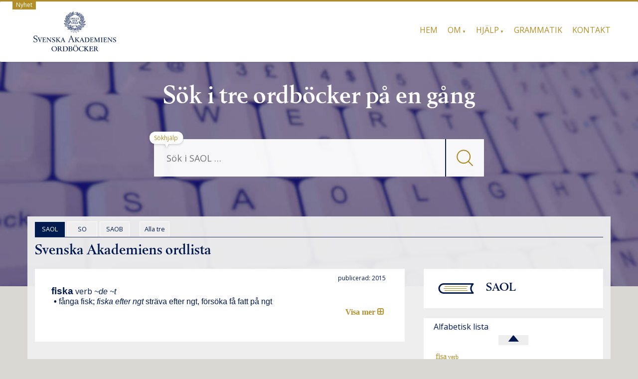

--- FILE ---
content_type: text/html; charset=UTF-8
request_url: https://svenska.se/saol/?sok=fiska&pz=6
body_size: 11137
content:
<!DOCTYPE html>
<html lang="sv-SE" class="no-js">
<head>
<meta charset="UTF-8" />
<meta name="viewport" content="width=device-width, initial-scale=1.0">
<!--[if lt IE 9]>
			<script src="https://svenska.se/wp-content/themes/mywiki/js/html5shiv.js"></script>
<![endif]-->
<meta name="description" content="Svenska Akademiens ordböcker">
<title>fiska | SAOL | svenska.se</title>
<meta name='robots' content='max-image-preview:large' />
<link rel='dns-prefetch' href='//netdna.bootstrapcdn.com' />
<link rel='dns-prefetch' href='//s.w.org' />
<link rel='stylesheet' id='fnts-css'  href='https://svenska.se/wp-content/themes/wiki-child/fonts/fonts.css' type='text/css' media='all' />
<link rel='stylesheet' id='font-awesome-css'  href='//netdna.bootstrapcdn.com/font-awesome/4.4.0/css/font-awesome.min.css?ver=4.4.0' type='text/css' media='all' />
<link rel='stylesheet' id='saol-stil-css'  href='https://svenska.se/wp-content/themes/wiki-child/css/saol.css?ver=5.9' type='text/css' media='all' />
<style id='global-styles-inline-css' type='text/css'>
body{--wp--preset--color--black: #000000;--wp--preset--color--cyan-bluish-gray: #abb8c3;--wp--preset--color--white: #ffffff;--wp--preset--color--pale-pink: #f78da7;--wp--preset--color--vivid-red: #cf2e2e;--wp--preset--color--luminous-vivid-orange: #ff6900;--wp--preset--color--luminous-vivid-amber: #fcb900;--wp--preset--color--light-green-cyan: #7bdcb5;--wp--preset--color--vivid-green-cyan: #00d084;--wp--preset--color--pale-cyan-blue: #8ed1fc;--wp--preset--color--vivid-cyan-blue: #0693e3;--wp--preset--color--vivid-purple: #9b51e0;--wp--preset--gradient--vivid-cyan-blue-to-vivid-purple: linear-gradient(135deg,rgba(6,147,227,1) 0%,rgb(155,81,224) 100%);--wp--preset--gradient--light-green-cyan-to-vivid-green-cyan: linear-gradient(135deg,rgb(122,220,180) 0%,rgb(0,208,130) 100%);--wp--preset--gradient--luminous-vivid-amber-to-luminous-vivid-orange: linear-gradient(135deg,rgba(252,185,0,1) 0%,rgba(255,105,0,1) 100%);--wp--preset--gradient--luminous-vivid-orange-to-vivid-red: linear-gradient(135deg,rgba(255,105,0,1) 0%,rgb(207,46,46) 100%);--wp--preset--gradient--very-light-gray-to-cyan-bluish-gray: linear-gradient(135deg,rgb(238,238,238) 0%,rgb(169,184,195) 100%);--wp--preset--gradient--cool-to-warm-spectrum: linear-gradient(135deg,rgb(74,234,220) 0%,rgb(151,120,209) 20%,rgb(207,42,186) 40%,rgb(238,44,130) 60%,rgb(251,105,98) 80%,rgb(254,248,76) 100%);--wp--preset--gradient--blush-light-purple: linear-gradient(135deg,rgb(255,206,236) 0%,rgb(152,150,240) 100%);--wp--preset--gradient--blush-bordeaux: linear-gradient(135deg,rgb(254,205,165) 0%,rgb(254,45,45) 50%,rgb(107,0,62) 100%);--wp--preset--gradient--luminous-dusk: linear-gradient(135deg,rgb(255,203,112) 0%,rgb(199,81,192) 50%,rgb(65,88,208) 100%);--wp--preset--gradient--pale-ocean: linear-gradient(135deg,rgb(255,245,203) 0%,rgb(182,227,212) 50%,rgb(51,167,181) 100%);--wp--preset--gradient--electric-grass: linear-gradient(135deg,rgb(202,248,128) 0%,rgb(113,206,126) 100%);--wp--preset--gradient--midnight: linear-gradient(135deg,rgb(2,3,129) 0%,rgb(40,116,252) 100%);--wp--preset--duotone--dark-grayscale: url('#wp-duotone-dark-grayscale');--wp--preset--duotone--grayscale: url('#wp-duotone-grayscale');--wp--preset--duotone--purple-yellow: url('#wp-duotone-purple-yellow');--wp--preset--duotone--blue-red: url('#wp-duotone-blue-red');--wp--preset--duotone--midnight: url('#wp-duotone-midnight');--wp--preset--duotone--magenta-yellow: url('#wp-duotone-magenta-yellow');--wp--preset--duotone--purple-green: url('#wp-duotone-purple-green');--wp--preset--duotone--blue-orange: url('#wp-duotone-blue-orange');--wp--preset--font-size--small: 13px;--wp--preset--font-size--medium: 20px;--wp--preset--font-size--large: 36px;--wp--preset--font-size--x-large: 42px;}.has-black-color{color: var(--wp--preset--color--black) !important;}.has-cyan-bluish-gray-color{color: var(--wp--preset--color--cyan-bluish-gray) !important;}.has-white-color{color: var(--wp--preset--color--white) !important;}.has-pale-pink-color{color: var(--wp--preset--color--pale-pink) !important;}.has-vivid-red-color{color: var(--wp--preset--color--vivid-red) !important;}.has-luminous-vivid-orange-color{color: var(--wp--preset--color--luminous-vivid-orange) !important;}.has-luminous-vivid-amber-color{color: var(--wp--preset--color--luminous-vivid-amber) !important;}.has-light-green-cyan-color{color: var(--wp--preset--color--light-green-cyan) !important;}.has-vivid-green-cyan-color{color: var(--wp--preset--color--vivid-green-cyan) !important;}.has-pale-cyan-blue-color{color: var(--wp--preset--color--pale-cyan-blue) !important;}.has-vivid-cyan-blue-color{color: var(--wp--preset--color--vivid-cyan-blue) !important;}.has-vivid-purple-color{color: var(--wp--preset--color--vivid-purple) !important;}.has-black-background-color{background-color: var(--wp--preset--color--black) !important;}.has-cyan-bluish-gray-background-color{background-color: var(--wp--preset--color--cyan-bluish-gray) !important;}.has-white-background-color{background-color: var(--wp--preset--color--white) !important;}.has-pale-pink-background-color{background-color: var(--wp--preset--color--pale-pink) !important;}.has-vivid-red-background-color{background-color: var(--wp--preset--color--vivid-red) !important;}.has-luminous-vivid-orange-background-color{background-color: var(--wp--preset--color--luminous-vivid-orange) !important;}.has-luminous-vivid-amber-background-color{background-color: var(--wp--preset--color--luminous-vivid-amber) !important;}.has-light-green-cyan-background-color{background-color: var(--wp--preset--color--light-green-cyan) !important;}.has-vivid-green-cyan-background-color{background-color: var(--wp--preset--color--vivid-green-cyan) !important;}.has-pale-cyan-blue-background-color{background-color: var(--wp--preset--color--pale-cyan-blue) !important;}.has-vivid-cyan-blue-background-color{background-color: var(--wp--preset--color--vivid-cyan-blue) !important;}.has-vivid-purple-background-color{background-color: var(--wp--preset--color--vivid-purple) !important;}.has-black-border-color{border-color: var(--wp--preset--color--black) !important;}.has-cyan-bluish-gray-border-color{border-color: var(--wp--preset--color--cyan-bluish-gray) !important;}.has-white-border-color{border-color: var(--wp--preset--color--white) !important;}.has-pale-pink-border-color{border-color: var(--wp--preset--color--pale-pink) !important;}.has-vivid-red-border-color{border-color: var(--wp--preset--color--vivid-red) !important;}.has-luminous-vivid-orange-border-color{border-color: var(--wp--preset--color--luminous-vivid-orange) !important;}.has-luminous-vivid-amber-border-color{border-color: var(--wp--preset--color--luminous-vivid-amber) !important;}.has-light-green-cyan-border-color{border-color: var(--wp--preset--color--light-green-cyan) !important;}.has-vivid-green-cyan-border-color{border-color: var(--wp--preset--color--vivid-green-cyan) !important;}.has-pale-cyan-blue-border-color{border-color: var(--wp--preset--color--pale-cyan-blue) !important;}.has-vivid-cyan-blue-border-color{border-color: var(--wp--preset--color--vivid-cyan-blue) !important;}.has-vivid-purple-border-color{border-color: var(--wp--preset--color--vivid-purple) !important;}.has-vivid-cyan-blue-to-vivid-purple-gradient-background{background: var(--wp--preset--gradient--vivid-cyan-blue-to-vivid-purple) !important;}.has-light-green-cyan-to-vivid-green-cyan-gradient-background{background: var(--wp--preset--gradient--light-green-cyan-to-vivid-green-cyan) !important;}.has-luminous-vivid-amber-to-luminous-vivid-orange-gradient-background{background: var(--wp--preset--gradient--luminous-vivid-amber-to-luminous-vivid-orange) !important;}.has-luminous-vivid-orange-to-vivid-red-gradient-background{background: var(--wp--preset--gradient--luminous-vivid-orange-to-vivid-red) !important;}.has-very-light-gray-to-cyan-bluish-gray-gradient-background{background: var(--wp--preset--gradient--very-light-gray-to-cyan-bluish-gray) !important;}.has-cool-to-warm-spectrum-gradient-background{background: var(--wp--preset--gradient--cool-to-warm-spectrum) !important;}.has-blush-light-purple-gradient-background{background: var(--wp--preset--gradient--blush-light-purple) !important;}.has-blush-bordeaux-gradient-background{background: var(--wp--preset--gradient--blush-bordeaux) !important;}.has-luminous-dusk-gradient-background{background: var(--wp--preset--gradient--luminous-dusk) !important;}.has-pale-ocean-gradient-background{background: var(--wp--preset--gradient--pale-ocean) !important;}.has-electric-grass-gradient-background{background: var(--wp--preset--gradient--electric-grass) !important;}.has-midnight-gradient-background{background: var(--wp--preset--gradient--midnight) !important;}.has-small-font-size{font-size: var(--wp--preset--font-size--small) !important;}.has-medium-font-size{font-size: var(--wp--preset--font-size--medium) !important;}.has-large-font-size{font-size: var(--wp--preset--font-size--large) !important;}.has-x-large-font-size{font-size: var(--wp--preset--font-size--x-large) !important;}
</style>
<link rel='stylesheet' id='siteorigin-panels-front-css'  href='https://svenska.se/wp-content/plugins/siteorigin-panels/css/front-legacy.css?ver=2.16.0' type='text/css' media='all' />
<link rel='stylesheet' id='parent-style-css'  href='https://svenska.se/wp-content/themes/mywiki/style.css?ver=4.9' type='text/css' media='all' />
<link rel='stylesheet' id='bootstrap-css'  href='https://svenska.se/wp-content/themes/mywiki/css/bootstrap.min.css?ver=3.0.1' type='text/css' media='all' />
<link rel='stylesheet' id='style-css'  href='https://svenska.se/wp-content/themes/wiki-child/style.css?ver=5.9' type='text/css' media='all' />
<script type='text/javascript' src='https://svenska.se/wp-includes/js/jquery/jquery.min.js?ver=3.6.0' id='jquery-core-js'></script>
<script type='text/javascript' src='https://svenska.se/wp-includes/js/jquery/jquery-migrate.min.js?ver=3.3.2' id='jquery-migrate-js'></script>
<script type='text/javascript' src='https://svenska.se/wp-content/themes/mywiki/js/bootstrap.min.js?ver=3.0.1' id='bootstrap-js'></script>
<link rel="https://api.w.org/" href="https://svenska.se/wp-json/" /><link rel="alternate" type="application/json" href="https://svenska.se/wp-json/wp/v2/pages/15" /><link rel="EditURI" type="application/rsd+xml" title="RSD" href="https://svenska.se/xmlrpc.php?rsd" />
<meta name="generator" content="WordPress 5.9" />
<link rel="alternate" type="application/json+oembed" href="https://svenska.se/wp-json/oembed/1.0/embed?url=https%3A%2F%2Fsvenska.se%2Fsaol%2F" />
<link rel="alternate" type="text/xml+oembed" href="https://svenska.se/wp-json/oembed/1.0/embed?url=https%3A%2F%2Fsvenska.se%2Fsaol%2F&#038;format=xml" />

		<!-- GA Google Analytics @ https://m0n.co/ga -->
		<script>
			(function(i,s,o,g,r,a,m){i['GoogleAnalyticsObject']=r;i[r]=i[r]||function(){
			(i[r].q=i[r].q||[]).push(arguments)},i[r].l=1*new Date();a=s.createElement(o),
			m=s.getElementsByTagName(o)[0];a.async=1;a.src=g;m.parentNode.insertBefore(a,m)
			})(window,document,'script','https://www.google-analytics.com/analytics.js','ga');
			ga('create', 'UA-17037384-4', 'auto');
			ga('set', 'anonymizeIp', true);
			ga('send', 'pageview');
		</script>

	<style type="text/css" media="screen">body{position:relative}#dynamic-to-top{display:none;overflow:hidden;width:auto;z-index:90;position:fixed;bottom:20px;right:20px;top:auto;left:auto;font-family:sans-serif;font-size:1em;color:#fff;text-decoration:none;text-shadow:0 1px 0 #333;font-weight:bold;padding:17px 16px;border:1px solid #222;background:#001A50;-webkit-background-origin:border;-moz-background-origin:border;-icab-background-origin:border;-khtml-background-origin:border;-o-background-origin:border;background-origin:border;-webkit-background-clip:padding-box;-moz-background-clip:padding-box;-icab-background-clip:padding-box;-khtml-background-clip:padding-box;-o-background-clip:padding-box;background-clip:padding-box;-webkit-box-shadow:0 1px 3px rgba( 0, 0, 0, 0.4 ), inset 0 0 0 1px rgba( 0, 0, 0, 0.2 ), inset 0 1px 0 rgba( 255, 255, 255, .4 ), inset 0 10px 10px rgba( 255, 255, 255, .1 );-ms-box-shadow:0 1px 3px rgba( 0, 0, 0, 0.4 ), inset 0 0 0 1px rgba( 0, 0, 0, 0.2 ), inset 0 1px 0 rgba( 255, 255, 255, .4 ), inset 0 10px 10px rgba( 255, 255, 255, .1 );-moz-box-shadow:0 1px 3px rgba( 0, 0, 0, 0.4 ), inset 0 0 0 1px rgba( 0, 0, 0, 0.2 ), inset 0 1px 0 rgba( 255, 255, 255, .4 ), inset 0 10px 10px rgba( 255, 255, 255, .1 );-o-box-shadow:0 1px 3px rgba( 0, 0, 0, 0.4 ), inset 0 0 0 1px rgba( 0, 0, 0, 0.2 ), inset 0 1px 0 rgba( 255, 255, 255, .4 ), inset 0 10px 10px rgba( 255, 255, 255, .1 );-khtml-box-shadow:0 1px 3px rgba( 0, 0, 0, 0.4 ), inset 0 0 0 1px rgba( 0, 0, 0, 0.2 ), inset 0 1px 0 rgba( 255, 255, 255, .4 ), inset 0 10px 10px rgba( 255, 255, 255, .1 );-icab-box-shadow:0 1px 3px rgba( 0, 0, 0, 0.4 ), inset 0 0 0 1px rgba( 0, 0, 0, 0.2 ), inset 0 1px 0 rgba( 255, 255, 255, .4 ), inset 0 10px 10px rgba( 255, 255, 255, .1 );box-shadow:0 1px 3px rgba( 0, 0, 0, 0.4 ), inset 0 0 0 1px rgba( 0, 0, 0, 0.2 ), inset 0 1px 0 rgba( 255, 255, 255, .4 ), inset 0 10px 10px rgba( 255, 255, 255, .1 );-webkit-border-radius:0px;-moz-border-radius:0px;-icab-border-radius:0px;-khtml-border-radius:0px;border-radius:0px}#dynamic-to-top:hover{background:#4d4dc0;background:#001A50 -webkit-gradient( linear, 0% 0%, 0% 100%, from( rgba( 255, 255, 255, .2 ) ), to( rgba( 0, 0, 0, 0 ) ) );background:#001A50 -webkit-linear-gradient( top, rgba( 255, 255, 255, .2 ), rgba( 0, 0, 0, 0 ) );background:#001A50 -khtml-linear-gradient( top, rgba( 255, 255, 255, .2 ), rgba( 0, 0, 0, 0 ) );background:#001A50 -moz-linear-gradient( top, rgba( 255, 255, 255, .2 ), rgba( 0, 0, 0, 0 ) );background:#001A50 -o-linear-gradient( top, rgba( 255, 255, 255, .2 ), rgba( 0, 0, 0, 0 ) );background:#001A50 -ms-linear-gradient( top, rgba( 255, 255, 255, .2 ), rgba( 0, 0, 0, 0 ) );background:#001A50 -icab-linear-gradient( top, rgba( 255, 255, 255, .2 ), rgba( 0, 0, 0, 0 ) );background:#001A50 linear-gradient( top, rgba( 255, 255, 255, .2 ), rgba( 0, 0, 0, 0 ) );cursor:pointer}#dynamic-to-top:active{background:#001A50;background:#001A50 -webkit-gradient( linear, 0% 0%, 0% 100%, from( rgba( 0, 0, 0, .3 ) ), to( rgba( 0, 0, 0, 0 ) ) );background:#001A50 -webkit-linear-gradient( top, rgba( 0, 0, 0, .1 ), rgba( 0, 0, 0, 0 ) );background:#001A50 -moz-linear-gradient( top, rgba( 0, 0, 0, .1 ), rgba( 0, 0, 0, 0 ) );background:#001A50 -khtml-linear-gradient( top, rgba( 0, 0, 0, .1 ), rgba( 0, 0, 0, 0 ) );background:#001A50 -o-linear-gradient( top, rgba( 0, 0, 0, .1 ), rgba( 0, 0, 0, 0 ) );background:#001A50 -ms-linear-gradient( top, rgba( 0, 0, 0, .1 ), rgba( 0, 0, 0, 0 ) );background:#001A50 -icab-linear-gradient( top, rgba( 0, 0, 0, .1 ), rgba( 0, 0, 0, 0 ) );background:#001A50 linear-gradient( top, rgba( 0, 0, 0, .1 ), rgba( 0, 0, 0, 0 ) )}#dynamic-to-top,#dynamic-to-top:active,#dynamic-to-top:focus,#dynamic-to-top:hover{outline:none}#dynamic-to-top span{display:block;overflow:hidden;width:14px;height:12px;background:url( https://svenska.se/wp-content/plugins/dynamic-to-top/css/images/up.png )no-repeat center center}</style><style type="text/css" id="custom-background-css">
body.custom-background { background-color: #d9d8d3; }
</style>
	                <style type="text/css" media="all"
                       id="siteorigin-panels-layouts-head">/* Layout 15 */ #pgc-15-0-0 { width:100% } #pg-15-0 , #pl-15 .so-panel { margin-bottom:20px } #pg-15-0 , #pg-15-1 { margin-left:-15px;margin-right:-15px } #pg-15-0 > .panel-grid-cell , #pg-15-0 > .panel-row-style > .panel-grid-cell , #pg-15-1 > .panel-grid-cell , #pg-15-1 > .panel-row-style > .panel-grid-cell { padding-left:15px;padding-right:15px } #pgc-15-1-0 { width:66.647% } #pgc-15-1-1 { width:33.353% } #pl-15 .so-panel:last-child { margin-bottom:0px } @media (max-width:768px){ #pl-15 .panel-grid-cell { float:none;width:auto } #pl-15 .panel-grid { margin-left:0;margin-right:0 } #pl-15 .panel-grid-cell { padding:0 } #pl-15 .panel-grid .panel-grid-cell-empty { display:none } #pl-15 .panel-grid .panel-grid-cell-mobile-last , #pg-15-0 > .panel-grid-cell , #pg-15-0 > .panel-row-style > .panel-grid-cell:last-child , #pg-15-1 > .panel-grid-cell , #pg-15-1 > .panel-row-style > .panel-grid-cell:last-child { margin-bottom:0px } #pg-15-0 > .panel-grid-cell , #pg-15-0 > .panel-row-style > .panel-grid-cell , #pg-15-1 > .panel-grid-cell , #pg-15-1 > .panel-row-style > .panel-grid-cell { margin-bottom:20px }  } </style><link rel="icon" href="https://svenska.se/wp-content/uploads/2017/10/cropped-krans_sa-32x32.png" sizes="32x32" />
<link rel="icon" href="https://svenska.se/wp-content/uploads/2017/10/cropped-krans_sa-192x192.png" sizes="192x192" />
<link rel="apple-touch-icon" href="https://svenska.se/wp-content/uploads/2017/10/cropped-krans_sa-180x180.png" />
<meta name="msapplication-TileImage" content="https://svenska.se/wp-content/uploads/2017/10/cropped-krans_sa-270x270.png" />
		<style type="text/css" id="wp-custom-css">
			/* Visa disclaimer i huvudet?  
.disclaimer {
    display: none;
}
*/
div#wrap > hr {
	display: none;
}
.page .post_content {
    padding: 0px 0px !important;
}
/* SA text i huvudet */
.tricolor {
        width: 100%;
        text-align: center;
}
@media screen and (min-width: 769px) {
  .tricolor {
    width: 100%;
    height: 450px;
    text-align: center;
    background-image: url(/img/nb610.jpg);
    background-size: cover;
    background-repeat: no-repeat;
    background-position: center;
  }
  #seekform, .vitis {
    opacity: 95%;
  }
	.page-id-15 .col-sm-12, .page-id-18 .col-sm-12, .page-id-12 .col-sm-12 {
		background: rgba(240, 240, 240, 0.95);
		margin-top: -140px;
	}
	.ovald {
		/*border: solid #001A50 1px;*/
		border: solid white 1px;
		/*background: #E8E8E8;*/
	}
	.linkas {
		margin-bottom: 20px;
	}
}
.puff {
    margin: 20px 10px 10px;
    font-size: 18px;
    border: 1px solid gray;
    padding: 20px;
    min-height: 55px;
}
@media screen and (min-width: 769px) {
  .puff {
    min-height: 610px;
  }
  .col-md-4 {
    width: 33.33333333333333%;
	float: left;
  }
}
@media screen and (min-width: 820px) {
  .puff {
    min-height: 530px;
  }
}
@media screen and (min-width: 950px) {
  .puff {
    min-height: 405px;
  }
}
@media screen and (min-width: 1100px) {
  .puff {
    min-height: 350px;
  }
}
@media screen and (min-width: 1450px) {
  .puff {
    min-height: 250px;
  }
}
/* text i footer */
#widget-footer {
	margin-bottom: 10px;
}
.deep {
	text-align: center;
}
.deep h2 {
	margin-top: 40px;
	display: inline-block;
}
.hink {
	font-size: 14px;
	margin-right: 10px;
}
#widget-footer .shortcodes-ultimate {
	font-size: 10px;
	display: none;
}
.hanv .LitenRubrik {
	color: #8B5D20;
}
.hanv .Formstil {
	color: #8B5D20;
}
/* Små pilar på menyer med underval. */
@media screen and (min-width: 768px) {
    .mywiki-header-menu .menu-item-has-children > a:after {
	content: ' ▼'; /* &#25BC; */
	font-size: 50%;
/*	color: #000033; */
    }
}
/* Formulär, ge enkel style. */
.wpforms-container {
	border: #e0e0e0 solid 2px;
	margin-top: 20px;
	background: #DBDAD5;
	font-weight: 400;
	padding-bottom: 20px;
}
@media screen and (min-width: 400px) {
	.wpforms-container {
		padding: 20px 20px 50px 20px;
	}
}
.wpforms-container .wpforms-field-label {
    font-weight: 400 !important;
}
.wpforms-submit {
    color: #b38e26;
    background-color: #dbdad5;
    border: 1px solid #b38e26;
    border-radius: 20px;
    width: 80px;
		padding: 4px;
}
.wpforms-container .wpforms-required-label {
    color: #402010 !important;
}
/* till alla */
.treo {
	margin-left: 15px
}
@media screen and (max-width: 400px) {
	.homelink {
		display: none;
	}
}

.wp-caption {
	background-color: white;
}

.wp-caption-text {
	color: #666;
	text-align: left;	
	font-style: italic;
}		</style>
		
<!-- Matomo -->
<script type="text/javascript">
  var _paq = window._paq = window._paq || [];
  /* tracker methods like "setCustomDimension" should be called before "trackPageView" */
  _paq.push(['trackPageView']);
  _paq.push(['enableLinkTracking']);
  (function() {
    var u="https://statistik.svenskaakademien.se/";
    _paq.push(['setTrackerUrl', u+'matomo.php']);
    _paq.push(['setSiteId', '5']);
    var d=document, g=d.createElement('script'), s=d.getElementsByTagName('script')[0];
    g.type='text/javascript'; g.async=true; g.src=u+'matomo.js'; s.parentNode.insertBefore(g,s);
  })();
</script>
<!-- End Matomo Code -->

<script>
// Paste this in the console on https://svenska.se
window.addEventListener('message', function (ev) {
  // Only accept from your dev origin
  if (ev.origin !== 'http://localhost:3001' && ev.origin !== 'https://localhost:3001') return;

  var data = ev.data;
  if (!data || typeof data !== 'object' || data.type !== 'svenska.route') return;

  var url = data.legacyUrl || ('https://svenska.se' + (data.path || '/'));
  if (typeof url === 'string' && url && location.href !== url) {
    location.href = url;
  }
});
</script>
</head>
<body class="page-template page-template-full-width-template page-template-full-width-template-php page page-id-15 custom-background siteorigin-panels siteorigin-panels-before-js">
<div id="wrap">
<header role="banner">
  <div id="inner-header" class="clearfix">
    <!--
    -->
    <div class="disclaimer">
    <a href="/nyheter-2/"> &nbsp; Nyhet &nbsp; </a>
    </div>
    <div class="navbar navbar-default top-bg">
      <div class="container" id="navbarcont">
        <div class="nav-container col-md-9">
          <nav role="navigation">
            <div class="navbar-header">
              <button type="button" class="navbar-toggle" data-toggle="collapse" data-target=".navbar-collapse"><span class="icon-meny">Meny</span></button>

	      <a class="navbar-brand logo" id="logo" titel="Akademiens ordböcker" href="https://svenska.se/"><img src=https://svenska.se/wp-content/themes/wiki-child/img/logo_162x.png  height="81" widthX="170" alt="logo" /></a>

            </div>
            <!-- end .navbar-header -->
          </nav>
        </div>
        <div class="navbar-collapse collapse top-menu">
          <div class="menu-toppmeny-container"><ul id="menu" class="nav navbar-nav navbar-right mywiki-header-menu"><li id="menu-item-23" class="menu-item menu-item-type-post_type menu-item-object-page menu-item-home menu-item-23"><a href="https://svenska.se/">Hem</a></li>
<li id="menu-item-5894" class="menu-item menu-item-type-custom menu-item-object-custom menu-item-has-children menu-item-5894"><a href="#">Om</a>
<ul class="sub-menu">
	<li id="menu-item-288" class="menu-item menu-item-type-post_type menu-item-object-page menu-item-288"><a href="https://svenska.se/om/om-ordbockerna/">Ordböckerna</a></li>
	<li id="menu-item-293" class="menu-item menu-item-type-post_type menu-item-object-page menu-item-293"><a href="https://svenska.se/om/om-akademien/">Akademien</a></li>
	<li id="menu-item-5895" class="menu-item menu-item-type-post_type menu-item-object-page menu-item-5895"><a href="https://svenska.se/om/om-webbplatsen/">Webbplatsen</a></li>
	<li id="menu-item-5896" class="menu-item menu-item-type-post_type menu-item-object-page menu-item-5896"><a href="https://svenska.se/om/cookies/">Cookies</a></li>
</ul>
</li>
<li id="menu-item-5897" class="menu-item menu-item-type-custom menu-item-object-custom menu-item-has-children menu-item-5897"><a href="#">Hjälp</a>
<ul class="sub-menu">
	<li id="menu-item-5898" class="menu-item menu-item-type-post_type menu-item-object-page menu-item-5898"><a href="https://svenska.se/hjalp/sokhjalp/">Sökhjälp</a></li>
	<li id="menu-item-6543" class="menu-item menu-item-type-post_type menu-item-object-page menu-item-6543"><a href="https://svenska.se/hjalp/uttal/">Uttal</a></li>
	<li id="menu-item-6542" class="menu-item menu-item-type-post_type menu-item-object-page menu-item-6542"><a href="https://svenska.se/hjalp/forkortningar-so/">Förkortningar SO</a></li>
	<li id="menu-item-5899" class="menu-item menu-item-type-post_type menu-item-object-page menu-item-5899"><a href="https://svenska.se/hjalp/forkortningar-saob/">Förkortningar SAOB</a></li>
</ul>
</li>
<li id="menu-item-389" class="menu-item menu-item-type-post_type menu-item-object-page menu-item-389"><a href="https://svenska.se/grammatik/">Grammatik</a></li>
<li id="menu-item-390" class="menu-item menu-item-type-post_type menu-item-object-page menu-item-390"><a href="https://svenska.se/kontakt/">Kontakt</a></li>
</ul></div>        </div>
        <!-- end .nav-container -->
      </div>
      <!-- end #navcont -->
    </div>
    <!-- end .navbar --> 
  </div>
  <!-- end #inner-header --> 
</header>
<!-- end header -->
<!-- SA branding -->
<div class="tricolor">
     <h1 class="hrubrik">S&ouml;k i tre ordb&ouml;cker på en g&aring;ng</h1>
     <span class="huvud"> &nbsp; </span>
<div class="searchwrap col-md-3">
  <div class="search-main container" id="search-main">
    <form class="searchform" role="search" method="get" id="seekform" name="sform" action="/saol/">
   <table class="sokt">
      <tr>
      <td class="vanster">
      <input name="sok" id="seeker" type="text" class="searchbox" placeholder="Sök i SAOL &hellip;" />
      </td>
      <td class="mglass">
      <button type="submit" class="knapp">
        <img src="/img/fglas.png" alt="Sök" />
      </button>
      </td>
      </tr>
   </table>
   <input type="hidden" name="pz" value="1"/>
</form>
    <div class="help">
      <a href="/hjalp/sokhjalp/">Sökhjälp</a>
    </div>
  </div>
</div>
</div>
<div class="mobmsg">
  <h1 class="mrubrik">Sök i tre ordböcker på en gång</h1>
</div>
<div class="container margin-top" id="maincnot">
<div id="content" class="clearfix">
  <div id="main" class="col-sm-12 clearfix" role="main">
        <article id="post-15" class="clearfix post-15 page type-page status-publish hentry" role="article" itemscope itemtype="http://schema.org/BlogPosting">
      <!-- end article header -->
      <section class="post_content clearfix" itemprop="articleBody">
        <div id="pl-15"  class="panel-layout" ><div id="pg-15-0"  class="panel-grid panel-no-style" ><div id="pgc-15-0-0"  class="panel-grid-cell" ><div id="panel-15-0-0-0" class="so-panel widget_execphp panel-first-child panel-last-child" data-index="0" >			<div class="execphpwidget"><div class="treval"><span class="flik vald"> &nbsp; SAOL &nbsp; </span><span class="flik ovald"><a class="t_val" href="/so/?sok=fiska&pz=4" onclick="tracklink('tabb','so','/so/?sok=fiska&pz=4'); return false;"> &nbsp; SO &nbsp; </a> </span><span class="flik ovald"><a class="t_val" href="/saob/?sok=fiska&pz=4" onclick="tracklink('tabb','saob','/saob/?sok=fiska&pz=4'); return false;"> &nbsp; SAOB &nbsp; </a> </span><span class="flik ovald treo"><a class="t_val" href="/tre/?sok=fiska&pz=8" onclick="tracklink('tabb', 'tre', '/tre/?sok=fiska&pz=8'); return false;"> &nbsp; Alla tre &nbsp; </a></span><span class="homelink"></span></div>
<div class="bldtxt"><img class="third" src="/img/b1.png" /><span> SAOL </span></div>
<div class="pid_left"><span class="long h2">Svenska Akademiens ordlista</span></div>
</div>
		</div></div></div><div id="pg-15-1"  class="panel-grid panel-no-style" ><div id="pgc-15-1-0"  class="panel-grid-cell" ><div id="panel-15-1-0-0" class="so-panel widget_execphp panel-first-child panel-last-child" data-index="1" >			<div class="execphpwidget"><div class="artikel saol">
<div class="spaltnr"><span class="tryck">publicerad: 2015 &nbsp; </span></div>
<div class="article">
<span class="kt">fiska</span><div class="lemma" id="lnr19716"><span class="grundform">fiska</span>
<a class="ordklass">verb</a>
<span class="bojning">~de ~t </span><span class="lexem"><span class="punkt">• </span><span class="lexemid" id="xnr155567"><span class="def">fånga fisk</span><span class="rak">; ​</span><span class="syntex">fiska efter ngt</span><span class="pf"> <span class="bt">sträva efter ngt, försöka få fatt på ngt</span></span></span></span><span class="expansion" onclick="jQuery(this).toggleClass('collapsed')"></span><table class="tabell" id="bojning19716"><tr><th class="ordformth" colspan="2"><i>Finita former</i></th></tr><tr><td class="ordform"><a><b><span class="bform">fiskar</span></b></a></td><td class="ledtext">presens aktiv</td></tr><tr><td class="ordform"><b><span class="bform">fiskas</span></b></td><td class="ledtext">presens passiv</td></tr><tr><td class="ordform"><b><span class="bform">fiskade</span></b></td><td class="ledtext">preteritum aktiv</td></tr><tr><td class="ordform"><b><span class="bform">fiskades</span></b></td><td class="ledtext">preteritum passiv</td></tr><tr><td class="ordform"><b><span class="bform">fiska</span></b></td><td class="ledtext">imperativ aktiv</td></tr><tr><th class="ordformth" colspan="2"><i>Infinita former</i></th></tr><tr><td class="ordform"><i>att</i> <b><span class="bform">fiska</span></b></td><td class="ledtext">infinitiv aktiv</td></tr><tr><td class="ordform"><i>att</i> <b><span class="bform">fiskas</span></b></td><td class="ledtext">infinitiv passiv</td></tr><tr><td class="ordform"><i>har/hade</i> <b><span class="bform">fiskat</span></b></td><td class="ledtext">supinum aktiv</td></tr><tr><td class="ordform"><i>har/hade</i> <b><span class="bform">fiskats</span></b></td><td class="ledtext">supinum passiv</td></tr><tr><th class="ordformth" colspan="2"><i>Presens particip</i></th></tr><tr><td class="ordform" colspan="2"><a><b><span class="bform">fiskande</span></b></a></td></tr><tr><th class="ordformth" colspan="2"><i>Perfekt particip</i></th></tr><tr><td class="ordform" colspan="2"><i>en</i> <b><span class="bform">fiskad</span></b> + substantiv</td></tr><tr><td class="ordform" colspan="2"><i>ett</i> <b><span class="bform">fiskat</span></b> + substantiv</td></tr><tr><td class="ordform" colspan="2"><i>den/det/de</i> <b><span class="bform">fiskade</span></b> + substantiv</td></tr></table></div></div>

</div></div>
		</div></div><div id="pgc-15-1-1"  class="panel-grid-cell" ><div id="panel-15-1-1-0" class="so-panel widget_execphp panel-first-child" data-index="2" >			<div class="execphpwidget"><div class="blddiv"><img class="halv" alt="saol" src="/img/b1.png" /><span class="dickt">SAOL</span></div>
</div>
		</div><div id="panel-15-1-1-1" class="so-panel widget_execphp panel-last-child" data-index="3" >			<div class="execphpwidget"><div id="navi-div">
<span class="alfabeta">Alfabetisk lista</span>
<div class="listas">
<div class="pilupp"><a class="pila" href="#" dir="upp" dict="saol" unik="0685011"><img class="pilimg" src="../wp-content/themes/wiki-child/img/pilupp2.png" title="Bläddra upp" alt="Upp" /></a></div>
<a class="slank debug_searchfn" href="https://svenska.se/saol/?id=0685011&pz=5"><span class="dig plain"> &nbsp; </span><span class="plain">fisa</span><span class="wordclass plain "> verb</span><span class="dig plain"></span> </a><br />
<a class="slank debug_searchfn" href="https://svenska.se/saol/?id=0685039&pz=5"><span class="dig plain"> &nbsp; </span><span class="plain">fischy</span><span class="wordclass plain "> subst.</span><span class="dig plain"></span> </a><br />
<a class="slank debug_searchfn" href="https://svenska.se/saol/?id=0685072&pz=5"><span class="dig plain"> &nbsp; </span><span class="plain">fisförnäm</span><span class="wordclass plain "> adj.</span><span class="dig plain"></span> </a><br />
<a class="slank debug_searchfn" href="https://svenska.se/saol/?id=0685091&pz=5"><span class="dig plain"> &nbsp; </span><span class="plain">fisig</span><span class="wordclass plain "> adj.</span><span class="dig plain"></span> </a><br />
<a class="slank debug_searchfn" href="https://svenska.se/saol/?id=0685117&pz=5"><span class="dig plain"> &nbsp; </span><span class="plain">fisk</span><span class="wordclass plain "> subst.</span><span class="dig plain"></span> </a><br />
<a class="slank debug_searchfn" href="https://svenska.se/saol/?id=0685147&pz=5"><span class="dig gold"> &nbsp; </span><span class="gold">fiska</span><span class="wordclass gold "> verb</span><span class="dig gold"></span> </a><br />
<a class="slank debug_searchfn" href="https://svenska.se/saol/?id=0685190&pz=5"><span class="dig plain"> &nbsp; </span><span class="plain">fiskaffär</span><span class="wordclass plain "> subst.</span><span class="dig plain"></span> </a><br />
<a class="slank debug_searchfn" href="https://svenska.se/saol/?id=0685222&pz=5"><span class="dig plain"> &nbsp; </span><span class="plain">fiskafänge</span><span class="wordclass plain "> subst.</span><span class="dig plain"></span> </a><br />
<a class="slank debug_searchfn" href="https://svenska.se/saol/?id=0685258&pz=5"><span class="dig plain">1</span><span class="plain">fiskal</span><span class="wordclass plain "> adj.</span><span class="dig plain"></span> </a><br />
<a class="slank debug_searchfn" href="https://svenska.se/saol/?id=0685278&pz=5"><span class="dig plain">2</span><span class="plain">fiskal</span><span class="wordclass plain "> subst.</span><span class="dig plain"></span> </a><br />
<a class="slank debug_searchfn" href="https://svenska.se/saol/?id=0685311&pz=5"><span class="dig plain"> &nbsp; </span><span class="plain">fiskalisk</span><span class="wordclass plain "> adj.</span><span class="dig plain"></span> </a><br />
<div class="pilned"><a class="pila" href="#" dir="ned" dict="saol" unik="0685311"><img class="pilimg" src="../wp-content/themes/wiki-child/img/pilned2.png" title="Bläddra ned" alt="Ned" /></a></div>

</div>
</div>
<div class="linkas">
<div class="synops"><a href="/tre/?sok=fiska&pz=8" onclick="tracklink('link', 'tre', '/tre/?sok=fiska&pz=8'); return false;"><span class="tvilling"> &nbsp; Till &nbsp; </span><span class="tvilling">alla ordböcker</span></a></div>
</div>
</div>
		</div></div></div></div>      </section>
      <!-- end article section -->
    </article>
    <!-- end article -->
            <div class="clearfix"></div>
  </div>
  <!-- end #main -->
</div>
<!-- end #content -->
</div>
<hr /><footer role="contentinfo" id="footer">  
  <div id="inner-footer" class="clearfix container padding-top-bottom">
<div class="deep"><h2>Fördjupa dig i svenska språket</h2></div>
  		<div id="widget-footer" class="clearfix row">
    	<div class="col-md-4">
		  <div id="siteorigin-panels-builder-2" class="widget widget_siteorigin-panels-builder"><div id="pl-w675b0c13e7e91"  class="panel-layout" ><div id="pg-w675b0c13e7e91-0"  class="panel-grid panel-no-style" ><div id="pgc-w675b0c13e7e91-0-0"  class="panel-grid-cell" ><div class="puff panel-cell-style panel-cell-style-for-w675b0c13e7e91-0-0" ><div id="panel-w675b0c13e7e91-0-0-0" class="widget_text so-panel widget_custom_html panel-first-child panel-last-child" data-index="0" ><div class="textwidget custom-html-widget">Har du frågor om språk? Svar på språk&shy;frågor om skriv&shy;regler, grammatik, uttal, stavning, dialekter, ort&shy;namn och mycket annat finns i 
<a href="https://www.isof.se/frageladan" target="_blank" onclick="ga('send', 'event', 'extern', 'språkrådet', 'https://www.isof.se/sprak/sprakradgivning/frageladan.html');" rel="noopener">
Språkrådets frågelåda</a>
<br>
<br>
Vill du få information om intensiv&shy;utbildning i svenska för ny&shy;anlända gymnasie&shy;elever? Läs mer här 
<!-- <br> -->
<a href="" target="_blank_" rel="noopener"> 
<a href="http://intensivsvenska.se/" target="_blank" onclick="ga('send', 'event', 'extern', 'intensivsvenska', 'http://intensivsvenska.se/');" rel="noopener">
	intensivsvenska.se. </a></a>

</div></div></div></div></div></div></div>         </div>
         <div class="col-md-4">
		  <div id="siteorigin-panels-builder-3" class="widget widget_siteorigin-panels-builder"><div id="pl-w675b0c2f39c6c"  class="panel-layout" ><div id="pg-w675b0c2f39c6c-0"  class="panel-grid panel-no-style" ><div id="pgc-w675b0c2f39c6c-0-0"  class="panel-grid-cell" ><div class="puff panel-cell-style panel-cell-style-for-w675b0c2f39c6c-0-0" ><div id="panel-w675b0c2f39c6c-0-0-0" class="widget_text so-panel widget_custom_html panel-first-child panel-last-child" data-index="0" ><div class="textwidget custom-html-widget">Vill du veta mer om litteratur och få fri tillgång till tusentals texter ur vårt litterära kulturarv? Det hittar du hos 
<a href="https://litteraturbanken.se/" target="_blank" onclick="ga('send', 'event', 'extern', 'litteraturbanken', 'https://litteraturbanken.se/');" rel="noopener">
litteraturbanken.se.</a>
</div></div></div></div></div></div></div>		</div>
        <div class="col-md-4">
		  <div id="siteorigin-panels-builder-4" class="widget widget_siteorigin-panels-builder"><div id="pl-w675b0c3d8d0ba"  class="panel-layout" ><div id="pg-w675b0c3d8d0ba-0"  class="panel-grid panel-no-style" ><div id="pgc-w675b0c3d8d0ba-0-0"  class="panel-grid-cell" ><div class="puff panel-cell-style panel-cell-style-for-w675b0c3d8d0ba-0-0" ><div id="panel-w675b0c3d8d0ba-0-0-0" class="widget_text so-panel widget_custom_html panel-first-child panel-last-child" data-index="0" ><div class="textwidget custom-html-widget">Vill du vara med i en bokcirkel och diskutera litteratur? Hos 
<a href="https://bokcirklar.se/" target="_blank" onclick="ga('send', 'event', 'extern', 'bokcirklar', 'https://bokcirklar.se/');" rel="noopener">bokcirklar.se</a> 
får du inspiration till läsning och boksamtal. 
<!--
Vill du diskutera litteraturen med andra? Gå med i en bokcirkel med böcker och diskussion på nätet – eller starta en egen på 
<a href="https://bokcirklar.se/" target="_blank" onclick="ga('send', 'event', 'extern', 'bokcirklar', 'https://bokcirklar.se/');" rel="noopener">
bokcirklar.se</a>
--></div></div></div></div></div></div></div><div id="shortcodes-ultimate-2" class="widget shortcodes-ultimate"><h4 class="widgettitle">Shortcodes Ultimate</h4><div class="textwidget"><div class="su-spoiler su-spoiler-style-default su-spoiler-icon-plus su-spoiler-closed" data-scroll-offset="0" data-anchor-in-url="no"><div class="su-spoiler-title" tabindex="0" role="button"><span class="su-spoiler-icon"></span>Mer</div><div class="su-spoiler-content su-u-clearfix su-u-trim">Ytterligare&#8230;</div></div>
<span class="su-lightbox" data-mfp-src="https:/source/mr.php?id=1708" data-mfp-type="iframe" data-mobile="yes">Källan</span></div></div>		</div>
    </div>
        <nav class="footer-menu-nav">
     	<ul class="footer-nav nav navbar-nav">
<span class="hink">Tidigare upplagor av SAOL hittar du på: &nbsp; 
<a href="http://spraakdata.gu.se/saolhist/" target="_blank">SAOLhist</a>
</span>
<!--
        	<li class=""><a href="http://spraakdata.gu.se/saolhist/" target="_blank">SAOLhist</a></li>
        	<li class=""><a href="/in-english">In English</a></li>
 -->

        	        </ul>
    </nav>
    <p class="attribution">
	© 2024 Svenska Akademien </footer>
    </p>
  </div>
  <!-- end #inner-footer -->
<!-- end footer -->
<!-- end #maincont .container --> 
                <style type="text/css" media="all"
                       id="siteorigin-panels-layouts-footer">/* Layout w675b0c13e7e91 */ #pgc-w675b0c13e7e91-0-0 { width:100% } #pg-w675b0c13e7e91-0 { margin-left:-15px;margin-right:-15px } #pg-w675b0c13e7e91-0 > .panel-grid-cell , #pg-w675b0c13e7e91-0 > .panel-row-style > .panel-grid-cell { padding-left:15px;padding-right:15px } #pl-w675b0c13e7e91 .so-panel { margin-bottom:20px } #pl-w675b0c13e7e91 .so-panel:last-child { margin-bottom:0px } #pgc-w675b0c13e7e91-0-0 { align-self:auto } @media (max-width:768px){ #pl-w675b0c13e7e91 .panel-grid-cell { float:none;width:auto } #pl-w675b0c13e7e91 .panel-grid { margin-left:0;margin-right:0 } #pl-w675b0c13e7e91 .panel-grid-cell { padding:0 } #pl-w675b0c13e7e91 .panel-grid .panel-grid-cell-empty { display:none } #pl-w675b0c13e7e91 .panel-grid .panel-grid-cell-mobile-last , #pg-w675b0c13e7e91-0 > .panel-grid-cell , #pg-w675b0c13e7e91-0 > .panel-row-style > .panel-grid-cell:last-child { margin-bottom:0px } #pg-w675b0c13e7e91-0 > .panel-grid-cell , #pg-w675b0c13e7e91-0 > .panel-row-style > .panel-grid-cell { margin-bottom:20px }  } /* Layout w675b0c2f39c6c */ #pgc-w675b0c2f39c6c-0-0 { width:100% } #pg-w675b0c2f39c6c-0 { margin-left:-15px;margin-right:-15px } #pg-w675b0c2f39c6c-0 > .panel-grid-cell , #pg-w675b0c2f39c6c-0 > .panel-row-style > .panel-grid-cell { padding-left:15px;padding-right:15px } #pl-w675b0c2f39c6c .so-panel { margin-bottom:20px } #pl-w675b0c2f39c6c .so-panel:last-child { margin-bottom:0px } @media (max-width:768px){ #pl-w675b0c2f39c6c .panel-grid-cell { float:none;width:auto } #pl-w675b0c2f39c6c .panel-grid { margin-left:0;margin-right:0 } #pl-w675b0c2f39c6c .panel-grid-cell { padding:0 } #pl-w675b0c2f39c6c .panel-grid .panel-grid-cell-empty { display:none } #pl-w675b0c2f39c6c .panel-grid .panel-grid-cell-mobile-last , #pg-w675b0c2f39c6c-0 > .panel-grid-cell , #pg-w675b0c2f39c6c-0 > .panel-row-style > .panel-grid-cell:last-child { margin-bottom:0px } #pg-w675b0c2f39c6c-0 > .panel-grid-cell , #pg-w675b0c2f39c6c-0 > .panel-row-style > .panel-grid-cell { margin-bottom:20px }  } /* Layout w675b0c3d8d0ba */ #pgc-w675b0c3d8d0ba-0-0 { width:100% } #pg-w675b0c3d8d0ba-0 { margin-left:-15px;margin-right:-15px } #pg-w675b0c3d8d0ba-0 > .panel-grid-cell , #pg-w675b0c3d8d0ba-0 > .panel-row-style > .panel-grid-cell { padding-left:15px;padding-right:15px } #pl-w675b0c3d8d0ba .so-panel { margin-bottom:20px } #pl-w675b0c3d8d0ba .so-panel:last-child { margin-bottom:0px } @media (max-width:768px){ #pl-w675b0c3d8d0ba .panel-grid-cell { float:none;width:auto } #pl-w675b0c3d8d0ba .panel-grid { margin-left:0;margin-right:0 } #pl-w675b0c3d8d0ba .panel-grid-cell { padding:0 } #pl-w675b0c3d8d0ba .panel-grid .panel-grid-cell-empty { display:none } #pl-w675b0c3d8d0ba .panel-grid .panel-grid-cell-mobile-last , #pg-w675b0c3d8d0ba-0 > .panel-grid-cell , #pg-w675b0c3d8d0ba-0 > .panel-row-style > .panel-grid-cell:last-child { margin-bottom:0px } #pg-w675b0c3d8d0ba-0 > .panel-grid-cell , #pg-w675b0c3d8d0ba-0 > .panel-row-style > .panel-grid-cell { margin-bottom:20px }  } </style><link rel='stylesheet' id='su-icons-css'  href='https://svenska.se/wp-content/plugins/shortcodes-ultimate/includes/css/icons.css?ver=1.1.5' type='text/css' media='all' />
<link rel='stylesheet' id='su-shortcodes-css'  href='https://svenska.se/wp-content/plugins/shortcodes-ultimate/includes/css/shortcodes.css?ver=5.12.0' type='text/css' media='all' />
<link rel='stylesheet' id='magnific-popup-css'  href='https://svenska.se/wp-content/plugins/shortcodes-ultimate/vendor/magnific-popup/magnific-popup.css?ver=1.1.0' type='text/css' media='all' />
<script type='text/javascript' src='https://svenska.se/wp-content/themes/wiki-child/js/jquery.dataTables.min.js' id='dtbl-js'></script>
<script type='text/javascript' src='https://svenska.se/wp-includes/js/jquery/ui/core.min.js?ver=1.13.0' id='jquery-ui-core-js'></script>
<script type='text/javascript' src='https://svenska.se/wp-includes/js/jquery/ui/menu.min.js?ver=1.13.0' id='jquery-ui-menu-js'></script>
<script type='text/javascript' src='https://svenska.se/wp-includes/js/dist/vendor/regenerator-runtime.min.js?ver=0.13.9' id='regenerator-runtime-js'></script>
<script type='text/javascript' src='https://svenska.se/wp-includes/js/dist/vendor/wp-polyfill.min.js?ver=3.15.0' id='wp-polyfill-js'></script>
<script type='text/javascript' src='https://svenska.se/wp-includes/js/dist/dom-ready.min.js?ver=ecda74de0221e1c2ce5c57cbb5af09d5' id='wp-dom-ready-js'></script>
<script type='text/javascript' src='https://svenska.se/wp-includes/js/dist/hooks.min.js?ver=1e58c8c5a32b2e97491080c5b10dc71c' id='wp-hooks-js'></script>
<script type='text/javascript' src='https://svenska.se/wp-includes/js/dist/i18n.min.js?ver=30fcecb428a0e8383d3776bcdd3a7834' id='wp-i18n-js'></script>
<script type='text/javascript' id='wp-i18n-js-after'>
wp.i18n.setLocaleData( { 'text direction\u0004ltr': [ 'ltr' ] } );
</script>
<script type='text/javascript' id='wp-a11y-js-translations'>
( function( domain, translations ) {
	var localeData = translations.locale_data[ domain ] || translations.locale_data.messages;
	localeData[""].domain = domain;
	wp.i18n.setLocaleData( localeData, domain );
} )( "default", {"translation-revision-date":"2022-01-18 06:40:23+0000","generator":"GlotPress\/3.0.0-alpha.2","domain":"messages","locale_data":{"messages":{"":{"domain":"messages","plural-forms":"nplurals=2; plural=n != 1;","lang":"sv_SE"},"Notifications":["Aviseringar"]}},"comment":{"reference":"wp-includes\/js\/dist\/a11y.js"}} );
</script>
<script type='text/javascript' src='https://svenska.se/wp-includes/js/dist/a11y.min.js?ver=68e470cf840f69530e9db3be229ad4b6' id='wp-a11y-js'></script>
<script type='text/javascript' id='jquery-ui-autocomplete-js-extra'>
/* <![CDATA[ */
var uiAutocompleteL10n = {"noResults":"Inga resultat hittades.","oneResult":"1 resultat hittades. Anv\u00e4nd upp\u00e5t- och ned\u00e5tpilarna f\u00f6r att navigera.","manyResults":"%d resultat hittades. Anv\u00e4nd upp\u00e5t- och ned\u00e5tpilarna f\u00f6r att navigera.","itemSelected":"Objekt valt."};
/* ]]> */
</script>
<script type='text/javascript' src='https://svenska.se/wp-includes/js/jquery/ui/autocomplete.min.js?ver=1.13.0' id='jquery-ui-autocomplete-js'></script>
<script type='text/javascript' id='my_tri-js-extra'>
/* <![CDATA[ */
var MyAcSearch = {"url":"https:\/\/svenska.se\/wp-admin\/admin-ajax.php"};
var MyScrollList = {"ajaxurl":"https:\/\/svenska.se\/wp-admin\/admin-ajax.php"};
var MyTable = {"ajaxurl":"https:\/\/svenska.se\/wp-admin\/admin-ajax.php"};
/* ]]> */
</script>
<script type='text/javascript' src='https://svenska.se/wp-content/themes/wiki-child/js/ajax.js?ver=1.1' id='my_tri-js'></script>
<script type='text/javascript' src='https://svenska.se/wp-content/themes/wiki-child/js/tri.js?ver=1.01' id='myjs-js'></script>
<script type='text/javascript' src='https://svenska.se/wp-content/themes/wiki-child/js/saol.js' id='saol_script-js'></script>
<script type='text/javascript' src='https://svenska.se/wp-content/plugins/dynamic-to-top/js/libs/jquery.easing.js?ver=1.3' id='jquery-easing-js'></script>
<script type='text/javascript' id='dynamic-to-top-js-extra'>
/* <![CDATA[ */
var mv_dynamic_to_top = {"text":"To Top","version":"0","min":"500","speed":"500","easing":"easeInExpo","margin":"20"};
/* ]]> */
</script>
<script type='text/javascript' src='https://svenska.se/wp-content/plugins/dynamic-to-top/js/dynamic.to.top.min.js?ver=3.5' id='dynamic-to-top-js'></script>
<script type='text/javascript' id='su-shortcodes-js-extra'>
/* <![CDATA[ */
var SUShortcodesL10n = {"noPreview":"This shortcode doesn't work in live preview. Please insert it into editor and preview on the site.","magnificPopup":{"close":"Close (Esc)","loading":"Loading...","prev":"Previous (Left arrow key)","next":"Next (Right arrow key)","counter":"%curr% of %total%","error":"Failed to load content. <a href=\"%url%\" target=\"_blank\"><u>Open link<\/u><\/a>"}};
/* ]]> */
</script>
<script type='text/javascript' src='https://svenska.se/wp-content/plugins/shortcodes-ultimate/includes/js/shortcodes/index.js?ver=5.12.0' id='su-shortcodes-js'></script>
<script type='text/javascript' src='https://svenska.se/wp-content/plugins/shortcodes-ultimate/vendor/magnific-popup/magnific-popup.js?ver=1.1.0' id='magnific-popup-js'></script>

<!-- Shortcodes Ultimate custom CSS - start -->
<style type="text/css">
.su-spoiler-style-fancy > .su-spoiler-title {
	-webkit-border-radius: 0px;
	-moz-border-radius: 0px;
	border-radius: 0px;
    background: #FFF;
}
.su-spoiler-style-fancy {
    border: 1px solid  #b38e26;
    -webkit-border-radius: 0px;
    -moz-border-radius: 0px;
    border-radius: 0px;
}
.mfp-iframe-holder .mfp-content {
    max-width: 500px;
}
@media screen and (max-width: 550px) {
	.mfp-iframe-holder .mfp-content {
    	max-width: 90%;
	}
}
.mfp-iframe-holder .mfp-close {
    top: 0px;
    color: #001A50;
    right: 10px;
}
.mfp-iframe-scaler iframe {
    background: #444;
    overflow-y: scroll;
    min-height: 330px;
}
.mfp-bg {
    background: #0b0b0b;
    opacity: 0.55;
}
</style>
<!-- Shortcodes Ultimate custom CSS - end -->
<script type="text/javascript">document.body.className = document.body.className.replace("siteorigin-panels-before-js","");</script><script>
var $ = jQuery
jQuery(function() {
    jQuery(document).on("keyup", (evt) => {
        if (event.metaKey || event.ctrlKey || event.altKey || $("input:focus").length)
            return
        switch (event.key) {
            case "-": // hyphen
            case "/": // slash
                $("#seeker").focus()
                break;
        }
    })
})
</script>
<script defer src="https://static.cloudflareinsights.com/beacon.min.js/vcd15cbe7772f49c399c6a5babf22c1241717689176015" integrity="sha512-ZpsOmlRQV6y907TI0dKBHq9Md29nnaEIPlkf84rnaERnq6zvWvPUqr2ft8M1aS28oN72PdrCzSjY4U6VaAw1EQ==" data-cf-beacon='{"version":"2024.11.0","token":"ebdb1d7073af4fb1893ec0725d150ca4","r":1,"server_timing":{"name":{"cfCacheStatus":true,"cfEdge":true,"cfExtPri":true,"cfL4":true,"cfOrigin":true,"cfSpeedBrain":true},"location_startswith":null}}' crossorigin="anonymous"></script>
</body>
</html>
